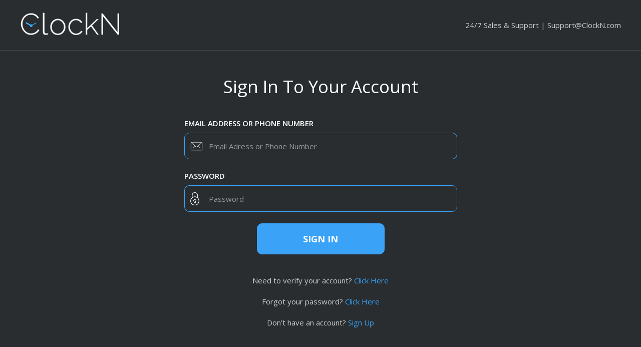

--- FILE ---
content_type: text/html; charset=UTF-8
request_url: https://clockn.com/frontend/web/site/login
body_size: 4203
content:
<!doctype html>
<html>
<head>
<meta charset="utf-8">
<meta name="viewport" content="width=device-width, initial-scale=1, maximum-scale=1">
<meta http-equiv="X-UA-Compatible" content="IE=edge,chrome=1">
<meta name="csrf-param" content="_csrf">
<meta name="csrf-token" content="Nw7-wMEWizfFaNYNSiDJwKO1aIh7f2q4u0sKyhkyiB1DbcyRqnS6GpRYrGxyc7-h0Nsk7A0XIYrLPn2tYFTYcg==">
<title>ClockN</title>

 <link href="/frontend/web/assets/dba2d50f/css/bootstrap.css" rel="stylesheet">
<link href="/frontend/web/css/bootstrap.min.css" rel="stylesheet">
<link href="/frontend/web/css/style.css" rel="stylesheet">
<link href="/frontend/web/css/font-awesome.css" rel="stylesheet">
<link href="/frontend/web/css/responsive.css" rel="stylesheet">
</head>
<body>
	<header>
	<div class="container clearfix">
		<div class="logo pull-left">
			<a href="/frontend/web/site/index">
				<img src="/frontend/web/images/logo.png" class="img-responsive" alt="logo">
			</a>
		</div>
		
		<div class="menuwrap pull-right">
			<p class="sptxt">24/7 Sales & Support | <a href="mailto:support@clockn.com">Support@ClockN.com</a></p>			
		</div>
	</div>
</header>
<section class="logsignpage">
	<div class="container">
		<h1 class="lsTitle text-center">Sign In To Your Account</h1>

				
		
		<form id="register-form" class="" action="/frontend/web/site/login" method="post">
<input type="hidden" name="_csrf" value="Nw7-wMEWizfFaNYNSiDJwKO1aIh7f2q4u0sKyhkyiB1DbcyRqnS6GpRYrGxyc7-h0Nsk7A0XIYrLPn2tYFTYcg==">

		<div class="formbox">
			<div class="form-group">

				<div class="form-group field-loginform-email required">
<label class="control-label" for="loginform-email">Email Address or Phone Number</label>
<input type="text" id="loginform-email" class="form-control icoenvelope" name="LoginForm[email]" placeholder="Email Adress or Phone Number" aria-required="true">

<div class="help-block"></div>
</div>			</div>
			
			<div class="form-group ">
				<div class="form-group field-loginform-password required">
<label class="control-label" for="loginform-password">Password</label>
<input type="password" id="loginform-password" class="form-control icolock" name="LoginForm[password]" placeholder="Password" aria-required="true">

<div class="help-block"></div>
</div>			</div>
			
						<div class="text-center">
				 <button type="submit" class="btn btn-info btn-lg btnsbmit">Sign in</button>			</div>

			<p class="frdtxt text-center">Need to verify your account? <a class="text-theme" href="/frontend/web/site/verify">Click Here</a></p>

			<p class="frdtxt text-center">Forgot your password? <a class="text-theme" href="/frontend/web/site/forgot-password">Click Here</a></p>

			<p class="frdtxt text-center">Don’t have an account? <a class="text-theme" href="/frontend/web/site/register">Sign Up</a></p>

		</div>
		</form>
	</div>
</section><footer>
	<div class="container clearfix">		
		<ul class="menufutr list-inline pull-left">
		<li>	<a href="/frontend/web/site/privacy">Privacy Policy</a></li>|&nbsp;
			<li><span style="unicode-bidi:bidi-override; direction: rtl;">
moc.NkcolC@troppuS</span></li>
		</ul>
		<ul class="txtcopy pull-right">Copyright &copy; 2026 ClockN</ul>
	</div>
</footer>
<script src="/frontend/web/assets/bb66e344/jquery.js"></script>
<script src="/frontend/web/assets/9fa804ff/yii.js"></script>
<script src="/frontend/web/assets/9fa804ff/yii.validation.js"></script>
<script src="/frontend/web/assets/9fa804ff/yii.activeForm.js"></script>
<script src="/frontend/web/js/bootstrap.min.js"></script>
<script src="/frontend/web/js/custom.js"></script>
<script>jQuery(function ($) {
jQuery('#register-form').yiiActiveForm([{"id":"loginform-email","name":"email","container":".field-loginform-email","input":"#loginform-email","validate":function (attribute, value, messages, deferred, $form) {yii.validation.required(value, messages, {"message":"Email cannot be blank."});}},{"id":"loginform-password","name":"password","container":".field-loginform-password","input":"#loginform-password","validate":function (attribute, value, messages, deferred, $form) {yii.validation.required(value, messages, {"message":"Password cannot be blank."});}}], []);
});</script></body>
</html>


--- FILE ---
content_type: text/css
request_url: https://clockn.com/frontend/web/css/style.css
body_size: 37604
content:
@charset "utf-8";

/* CSS Only For HTML Coder */

@import url('https://fonts.googleapis.com/css?family=Open+Sans:300,300i,400,400i,600,600i,700,700i,800,800i');
@import url('https://fonts.googleapis.com/icon?family=Material+Icons');
html {
    width: 100%;
    height: 100%;
}

body {
    overflow-y: auto;
    overflow-x: hidden;
    height: 100%;
    width: 100%;
    margin: 0;
    padding: 0;
    font-family: 'Open Sans', sans-serif;
    background-color: #292d30;
}

@media (min-width: 1200px) {
    .container {
        width: 1230px;
    }
}

.radd100 {
    border-radius: 100px;
    -o-border-radius: 100px;
    -ms-border-radius: 100px;
    -moz-border-radius: 100px;
    -webkit-border-radius: 100px;
}

.text-danger {
    color: #ff0000 !important;
}

.inlinesec {
    display: inline-block !important;
}

.text-theme {
    color: #3aa3f8 !important;
}

.rounduc {
    border-radius: 100%;
    -o-border-radius: 100%;
    -webkit-border-radius: 100%;
    -ms-border-radius: 100%;
    -moz-border-radius: 100%;
}

.secRelatve {
    position: relative;
}

button:focus,
button:active,
a:focus,
a:active {
    outline: none;
}

.scrollup {
    width: 40px;
    height: 40px;
    text-indent: -9999px;
    opacity: 0.3;
    position: fixed;
    bottom: 50px;
    right: 30px;
    z-index: 9999;
    cursor: pointer;
    display: none;
    background: url('../images/icon_top.png') no-repeat;
}

.btn.active.focus,
.btn.active:focus,
.btn.focus,
.btn:active.focus,
.btn:active:focus,
.btn:focus {
    outline: 0 none;
}

.openleftmenu {
    display: none;
}

.overlay {
    position: fixed;
    top: 0;
    left: 0;
    bottom: 0;
    right: 0;
    background: rgba(255, 255, 255, 0.7);
    z-index: 100;
    display: none;
    visibility: hidden;
    opacity: 0;
    -webkit-transition: 500ms;
    transition: 500ms;
}

.row12 {
    margin-right: -12px;
    margin-left: -12px;
}

.row12 [class*=col-] {
    padding-right: 12px;
    padding-left: 12px;
}

.row14 {
    margin-right: -12px;
    margin-left: -12px;
}

.row14 [class*=col-] {
    padding-right: 14px;
    padding-left: 14px;
}

footer {
    background-color: #25282c;
    color: #ffffff;
    padding: 12px 0;
    font-size: 12px;
    line-height: 18px;
}

.checkme {
    position: absolute;
    left: 0;
    top: 0;
}

.checkme i {
    position: absolute;
    top: 4px;
    color: #3aa3f8;
}

.toff {
    display: block;
}

input[type="checkbox"]:checked + .checkme .toff,
.toon {
    display: none !important;
}

input[type="checkbox"]:checked + .checkme .toon {
    display: block !important;
}

header {
    padding: 13px 0;
}

.logsignpage {
    border-top: 2px solid #3c4044;
    padding: 20px 0;
    min-height: 653px;
}

.sptxt {
    margin: 0;
    color: #ffffff;
    font-size: 18px;
    line-height: 24px;
    padding: 24px 0;
}

.sptxt a {
    color: inherit;
}

.formbox {
    width: 575px;
    padding: 0 15px;
    margin: auto;
    max-width: 100%;
}

.lsTitle {
    color: #fff;
    font-size: 35px;
    line-height: 41px;
    font-weight: normal;
    margin: 0;
    padding: 30px 0 43px;
}

.lsTitle span {
    font-size: 25px;
    line-height: 31px;
    font-weight: normal;
    margin: 10px 0 0;
    padding: 0;
    display: block;
    font-weight: 300;
}

.formbox label {
    color: #ffffff;
    font-size: 15px;
    line-height: 21px;
    font-weight: 600;
    text-transform: uppercase;
    margin: 0 0 8px;
}

.formbox label.checkbx {
    text-transform: inherit;
    font-weight: normal;
    position: relative;
    padding-left: 20px;
}

.formbox .form-control {
    border-color: #3aa3f8;
    height: 53px;
    background-color: transparent;
    box-shadow: none;
    border-radius: 10px;
    font-size: 15px;
    line-height: 21px;
    color: #ffffff;
}

.formbox .form-control:focus {
    border-color: #fefefe;
}

.formbox input.form-control {
    padding-left: 48px;
    background-repeat: no-repeat;
    background-position: left center;
}

.formbox textarea.form-control {
    height: auto;
}

.formbox .form-control::-webkit-input-placeholder,
.formbox .form-control::-moz-placeholder,
.formbox .form-control:-ms-input-placeholder,
.formbox .form-control:-moz-placeholder {
    color: #fefefe;
}

.icoenvelope {
    background-image: url("../images/envelope.png");
}

.icolock {
    background-image: url("../images/lock.png");
}

.icouser {
    background-image: url("../images/user.png");
}

.icobag {
    background-image: url("../images/bag.png");
}

.formbox .form-group {
    margin-bottom: 23px;
}

.frdtxt {
    margin: 0;
    color: #fff;
    font-size: 15px;
    line-height: 21px;
    font-weight: normal;
}

.frdtxt a {
    color: inherit;
    text-decoration: none;
}

.frdtxt a:hover {
    color: inherit !important;
}

.btnsbmit {
    background-color: #3aa3f8;
    border-color: #3aa3f8;
    font-size: 18px;
    line-height: 24px;
    min-width: 255px;
    height: 62px;
    border-radius: 10px;
    margin-bottom: 21px;
    text-transform: uppercase;
    font-weight: bold;
}

.menufutr {
    margin: 0;
    padding: 0;
}

.menufutr li {
    padding: 0;
}

.menufutr li a {
    color: #fff;
    font-weight: 300;
    padding: 0 6px;
    position: relative;
    display: block;
}

.menufutr li a::after {
    width: 1px;
    height: 10px;
    display: block;
    content: "";
    background-color: #fff;
    position: absolute;
    top: 4px;
    left: -1px;
}

.menufutr li a:hover {
    text-decoration: none;
    color: #3aa3f8;
}

.menufutr li:first-child a:after {
    display: none;
}

.txtcopy {
    margin: 0;
}

.radtxt i {
    display: none;
    position: absolute;
    right: 13px;
    top: 0;
    font-size: 35px;
    margin: 9px;
}

.radtxt {
    height: 53px;
    border: 1px solid #39a1f7;
    font-size: 15px;
    line-height: 51px;
    border-radius: 10px;
    font-weight: normal;
    vertical-align: middle;
    padding-left: 25px;
}

input[type="radio"]:checked + .radtxt {
    background-color: #39a1f7;
    color: #ffffff;
}

input[type="radio"]:checked + .radtxt i {
    display: block;
}


/*landing*/

.landtop {
    padding: 22px 0 38px;
    background: transparent url("../images/bgafter.png") no-repeat right center;
}

.twbtn .btn {
    min-width: 293px;
    height: 60px;
    text-align: center;
    font-size: 22px;
    line-height: 28px;
    display: inline-block;
    vertical-align: middle;
    padding: 14px 10px;
}

.btnlogin {
    font-weight: normal;
    background-color: #3aa4f8;
    border-color: #3aa4f8;
    margin-right: 12px;
}

.btntrial {
    font-weight: normal;
    color: #000000;
    background-color: #afec1c;
    border-color: #afec1c;
}

.landtop .logo {
    margin-bottom: 40px;
    width: auto;
}

.logo {
    width: 200px;
}

.landtop .menuwrap {
    position: absolute;
    right: 0;
    top: -20px;
}

.landtop .container {
    position: relative;
}

.landinfoList {
    width: 524px;
    max-width: 100%;
}

.rowinfo {
    margin: 0 -55px;
}

.rowinfo [class*=col-] {
    padding-right: 55px;
    padding-left: 55px;
}

.landinfoList {
    margin: 64px 0 0;
}

.landinfoList p {
    display: inline-block;
    color: #ffffff;
    font-size: 32px;
    line-height: 38px;
    font-weight: 600;
    margin: 10px 0 0;
}

.landinfoList p span {
    display: block;
    font-size: 18px;
    line-height: 24px;
    font-weight: 300;
    padding: 7px 0;
    margin: 7px 0;
    border-top: 1px solid #ffffff;
}

.fredwnld {
    font-size: 49px;
    line-height: 55px;
    font-weight: 600;
    color: #ffffff;
    margin: 45px 0;
    display: inline-block;
    position: relative;
}

.fredwnl span {
    font-weight: normal;
}

.fredwnld::after {
    display: block;
    content: "";
    background: transparent url("../images/arrow.png") no-repeat center center;
    width: 194px;
    height: 89px;
    position: absolute;
    right: -220px;
    top: -42px;
}

.applink a {
    margin-left: 27px;
}

.applink a:first-child {
    margin: 0;
}

.leftcontld {
    width: 52%;
}

.rightctld {
    width: 48%;
    padding-left: 170px;
    position: relative;
    top: 50px;
    margin-top: -130px;
}


/*lkdfje*/

.rqbox {
    padding-top: 42px;
}

.rqnumb {
    width: 53px;
    height: 53px;
    display: inline-block;
    /* Permalink - use to edit and share this gradient: http://colorzilla.com/gradient-editor/#4a73df+0,425dcd+100 */
    background: #167fcd;
    /* Old browsers */
    /* FF3.6-15 */
    /* Chrome10-25,Safari5.1-6 */
    /* W3C, IE10+, FF16+, Chrome26+, Opera12+, Safari7+ */
    /* IE6-9 fallback on horizontal gradient */
    font-size: 32px;
    line-height: 51px;
    color: #fff;
    text-align: center;
    font-weight: 600;
    position: relative;
    top: 162px;
    right: -17px;
    border-radius: 100%;
}

.bgrq {
    background: rgba(255, 255, 255, 0) url(../images/rqlist_bg.png) no-repeat center center;
    width: 229px;
    height: 160px;
    padding: 39px 0 37px 0;
    position: relative;
    z-index: 99;
}

.bgrq .btn-primary {
    background-color: #2e7ae9;
    border-color: #2e7ae9;
    padding: 0 24px;
    line-height: 15px;
    border-radius: 20px;
    margin: 5px 0 0;
}

.bgrq .btn-block {
    min-height: 77px;
}

.rqlbx_wrp {
    padding-bottom: 66px;
}

.rqlbx_wrp::after {
    display: block;
    content: "";
    width: 106px;
    height: 35px;
    position: absolute;
    top: 92px;
    left: -36px;
    z-index: 9;
    background: transparent url(../images/arrowsmall.png) no-repeat center center / 90px;
}

.rqlist li {
    position: relative;
}

.rqlist li:first-child .rqlbx_wrp::after {
    display: none;
}

.rqlbx_wrp .text-muted {
    font-size: 21px;
    line-height: 28px;
    padding: 16px 0 0 61px;
    margin: 0;
    color: #fff;
    width: 106%;
}

.rqlbx_wrp .text-primary {
    font-size: 14px;
    line-height: 20px;
    color: #2766be !important;
    padding: 0 0 0 54px;
}

.recruiterbg {
    background-color: #2e7ae9;
    padding: 50px 0;
}

.rtrpara {
    position: relative;
    font-size: 19px;
    line-height: 25px;
    font-weight: normal;
    color: #ffffff;
    padding: 0 0 22px 35px;
    margin: 0;
}

.icort {
    position: absolute;
    left: 0;
    top: 0;
}

.rqlbx_wrp .text-muted.txtsmall {
    font-size: 12px;
    line-height: 18px;
    max-width: 231px;
    padding-top: 2px;
}

.feTitle {
    font-size: 49px;
    line-height: 55px;
    font-weight: normal;
    color: #ffffff;
    margin: 35px 0 0;
}

.featureld {
    background: transparent url("../images/featurebg.png") no-repeat top center;
}

.whysecld {
    background: transparent url("../images/featurebg.png") no-repeat top center;
    position: relative;
    overflow: hidden;
    padding-top: 70px;
}

.whysecld div {
    position: static;
}

.imgcolld::before {
    background: transparent url("../images/whyphonebg.png") no-repeat center bottom;
    width: 700px;
    height: 499px;
    content: "";
    display: block;
    position: absolute;
    left: 0;
    bottom: 0;
}

.imgcolld img {
    position: relative;
    z-index: 1;
}

.whysecld .feTitle {
    margin: 0;
}

.deskwy {
    font-size: 18px;
    line-height: 29px;
    padding-top: 25px;
    color: #ffffff;
}

.deskwy p {
    font-size: inherit;
    line-height: inherit;
    color: inherit;
    margin: 0 0 30px;
}

.alertinfo sup {
    width: 21px;
    height: 21px;
    border-radius: 100%;
    border: 1px solid #ffffff;
    background-color: #2a99f3;
    display: inline-block;
    font-size: 12px;
    line-height: 20px;
    font-weight: 600;
    color: #fff;
    text-align: center;
    position: absolute;
    top: -5px;
    left: 7px;
    right: inherit;
}

.alertinfo a {
    color: #ffffff;
    font-size: 21px;
    position: relative;
}

.alertinfo {
    margin: 0px 30px;
}

.myacmenu figure {
    width: 30px;
/*    height: 27px;*/
    overflow: hidden;
    /* border: 1px solid #ffffff; */
    /* float: right; */
    display: inline-block;
    line-height: 34px;
    vertical-align: bottom;
    -webkit-margin-top:-7px;
}

.myacmenu > a > span {
        color: #fff;
    font-weight: 600;
    font-size: 13px;
    line-height: 29px;
    margin-right: 0px;
    vertical-align: 7px;
    display: inline-block;
    position: relative;
    /* vertical-align: super; */
/*color: #fff;
    font-weight: 600;
    font-size: 13px;
    line-height: 29px;
    margin-right: 0px;
    vertical-align: 5px;
    display: inline-block;
    position: relative;
    vertical-align: super;*/
}

.myacmenu {
margin: -9px 0;
    background: #1d1d1d;
   /* padding: 0px 13px;*/
   padding: 0px 7px 0 13px;
    border-radius: 5px;
    background-color: #1f1f1f;
}
.myacmenu > a:hover{text-decoration:none}

.meaccount {
    border-top: 2px solid #3c4044;
    padding: 20px 0;
}

.avataman {
    width: 177px;
    height: 177px;
    overflow: hidden;
    margin: auto;
    border: 1px solid #fff;
    box-shadow: 0 0 0 6px #3fb3ff;
}

.avataman img {
    min-height: 100%;
    min-width: 100%;
}

.newavatar {
    width: 60px;
    height: 60px;
    overflow: hidden;
    margin: auto;
    box-shadow: 0 0 0 2px #3fb3ff;
    display: block;
}

.avname {
    font-size: 22px;
    line-height: 28px;
    font-weight: 600;
    color: #fff;
    text-align: center;
}

.editico {
    display: inline-block;
    width: 26px;
    height: 26px;
    border: 1px solid #fff;
    background: #2a99f3 url("../images/penIco.png") no-repeat center center;
}

.avname .editico {
    position: relative;
    margin: 0 0 -5px 0;
}

.txteml {
    font-size: 17px;
    line-height: 23px;
    color: #ffffff;
    font-weight: 300;
    text-align: center;
    margin-bottom: 17px;
}

.txteml i {
    font-size: 15px;
    line-height: 21px;
}

.hrtxt {
    font-size: 15px;
    line-height: 21px;
    color: #ffffff;
    font-weight: 300;
    border: 1px solid #2a99f3;
    padding: 6px 22px;
    margin-top: 10px;
}

.hrtxt:hover {
    color: #ffffff;
}

.tpmnubox {
    background: #131415 url("../images/lmenushad.png") no-repeat center bottom;
    padding: 22px 0 20px 0;
}

.dbmenu li a {
    position: relative;
    font-size: 16px;
    line-height: 22px;
    font-weight: 600;
    color: #dcdcdc;
    padding: 16px 12px 16px 52px;
    background: #151617 url("../images/arrow-right.png") no-repeat right center;
    display: block;
    border-top: 1px solid #202224;
}

.dbmenu li:first-child a {
    border-top: 0 none;
}

.dbmenu li.active a,
.dbmenu li a:hover {
    background-color: #2a99f3;
    background-image: url("../images/arrow-rightactive.png");
    text-decoration: none;
    border-color: #2a99f3;
    color: #ffffff;
}

.dbmenu li a:hover:before,
.dbmenu li.active a:before {
    background-color: #196fb4;
    display: block;
    content: "";
    width: 6px;
    height: 100%;
    position: absolute;
    left: 0;
    top: 0;
}

.icomn {
    position: absolute;
    left: 7px;
    top: 0;
    width: 46px;
    height: 54px;
    display: table;
    text-align: center;
    vertical-align: middle;
}

.icomn span {
    width: 100%;
    height: 100%;
    vertical-align: middle;
    text-align: center;
    display: table-cell;
}

.icomn span img {
    margin: auto;
}

.dbmenu li a i {
    position: absolute;
    right: 12px;
    top: 0;
}

.dbtitle {
    font-size: 26px;
    line-height: 32px;
    font-weight: 600;
    color: #ffffff;
    text-align: center;
    margin: 0;
    padding: 18px 0;
    border-bottom: 1px solid #252729;
    background-color: #191a1b;
    text-transform: uppercase;
}

.dbBox {
    background-color: #1e1e20;
}

.dbtitlesub {
    font-size: 24px;
    line-height: 30px;
    font-weight: 600;
    color: #ffffff;
    margin: 0;
    padding: 0 0 27px;
}

.tcBox {
    border: 2px solid #2a99f3;
    padding: 18px;
    border-radius: 4px;
    margin-top: 40px;
}

.tcBox p {
    font-size: 18px;
    line-height: 24px;
    color: #ffffff;
    float: left;
    text-transform: uppercase;
}

.icoTc {
    width: 94px;
    height: 94px;
    border-radius: 6px;
    background-color: #2a99f3;
    float: left;
    margin: -47px 10px 0 0;
}

.showcout {
    float: left;
    width: 100%;
    font-size: 32px;
    line-height: 38px;
    color: #ffffff;
    margin: 25px 0 0 0;
}

.icoTc img {
    margin: 20px auto 0;
}

.brdbtmtt {
    border-bottom: 1px solid #161619;
}

.dbmidcont {
    padding: 40px 30px 50px;
}

.formstyle .form-control {
    border-color: #3aa3f8;
    height: 49px;
    background-color: transparent;
    box-shadow: none;
    border-radius: 10px;
    font-size: 15px;
    line-height: 21px;
    color: #ffffff;
    background-repeat: no-repeat;
}

.formstyle .calSel .form-control{background-color:#101013;}

.formstyle textarea.form-control {
    height: auto;
}

.formstyle select.form-control {
    -webkit-appearance: none;
    ;
    -moz-appearance: none;
    appearance: none;
}

.formstyle .form-control.wico {
    padding-left: 64px;
    background-repeat: no-repeat;
    padding-right: 31px;
}

.brifcaseic {
    background-image: url("../images/brifcase.png");
    background-image: url("../images/brifcase.png"), url("../images/arrow_down.png");
    background-position: 12px center, right center;
}

.csdv {
    max-width: 390px;
}

.mapbx {
    height: 340px;
    width: 100%;
    border: 2px solid #2a99f3;
}

.mapbx iframe {
    height: 100%;
    width: 100%;
}

.btndb {
    background-color: #1d8eea;
    border-color: #1d8eea;
    padding: 14px 64px;
    font-size: 24px;
    line-height: 30px;
    font-weight: 600;
}

.btndb:hover {
    background-color: #0e7ad2;
    border-color: #0e7ad2;
}

.gpt25 {
    padding-top: 25px;
}

.dbModal .modal-title {
    font-size: 35px;
    line-height: 41px;
    color: #3b3b3b;
    text-align: center;
}

.dbModal .modal-header {
    border: 0 none;
}

.dbModal .modal-header .close {
    margin: 6px;
    color: #3fb3ff;
    border: 2px solid #3fb3ff;
    opacity: 1;
    padding: 0;
    width: 23px;
    height: 23px;
    font-size: 20px;
    line-height: 0px;
    position: absolute;
    right: 0;
    top: 0;
}

.upfile {
    width: 59px;
    height: 59px;
    overflow: hidden;
    border: 1px solid #3fb3ff;
    margin: -32px auto 20px;
    display: block;
    cursor: pointer;
    background-color: #fff;
    padding: 15px 0 0;
    position: relative;
    z-index: 1;
    box-shadow: 0px 2px 13px 0px rgba(0, 0, 0, 0.51);
    -o-box-shadow: 0px 2px 13px 0px rgba(0, 0, 0, 0.51);
    -webkit-box-shadow: 0px 2px 13px 0px rgba(0, 0, 0, 0.51);
    -ms-box-shadow: 0px 2px 13px 0px rgba(0, 0, 0, 0.51);
    -moz-box-shadow: 0px 2px 13px 0px rgba(0, 0, 0, 0.51);
}

.upfile img {
    margin: auto;
}

.wicon {
    padding-left: 49px;
}

.icouser2 {
    background-image: url(../images/user_ico.png);
    background-position: 13px center;
}

.phonenm {
    background-image: url(../images/phone_ico.png);
    background-position: 13px center;
}

.emailico {
    background-image: url(../images/envelope_ico.png);
    background-position: 13px center;
}

.currenydlr {
    background-image: url(../images/currenydlr.png);
    background-position: 13px center;
}

.selctwcalen {
    background-image: url(../images/calender-ico.png);
    background-position: 13px center;
}

.formstyle label,
.dbModal label {
    color: #303030;
    font-size: 14px;
    line-height: 20px;
    font-weight: 600;
    text-transform: uppercase;
}

.dbModal .form-control {
    color: #303030;
}

.dbModal .form-control:disabled {
    background-color: #f3f3f3;
}

.dbModal .prdedit {
    width: 555px;
    max-width: 100%;
}

.dbModal .modal-content {
    padding: 0 35px;
}

.passwdico {
    background-image: url(../images/password_ico.png);
    background-position: 13px center;
}

.changepasword .modal-dialog {
    width: 422px;
}

.changepasword .modal-content {
    padding: 0 20px;
}

.dbBox.newbox {
    background-color: #272729;
}

.dbtable .table>thead>tr>th {
    color: #2797f2;
    font-size: 15px;
    line-height: 22px;
    font-weight: 600;
    background-color: #1d1d1f;
    border-color: #1d1d1f;
    padding: 20px 12px;
    text-align: center;
}

.dbtable .table>tbody>tr>td {
    color: #ffffff;
    font-size: 14px;
    line-height: 22px;
    font-weight: normal;
    background-color: #111113;
    border-color: #232325;
    padding: 20px 19px;
    text-align: center;
    vertical-align: middle;
}

.nobdr {
    border: 0 none;
}

.dbBox.newbox .dbtitle {
    background-color: transparent;
    padding-left: 10px;
}

.dbtable {
    padding: 0 8px 8px;
}

.dbtable table {
    margin-bottom: 0;
}

.totaltabl {
    color: #ffffff;
    font-size: 22px;
    line-height: 28px;
    font-weight: 600;
    margin: 0;
    padding: 19px 10px;
}

.dbonlinetitle {
    font-size: 31px;
    line-height: 37px;
    font-weight: 600;
    margin: 0;
    color: #ffffff;
    padding: 16px 31px;
    border-bottom: 1px solid #252729;
    background-color: #191a1b;
}

.dbonlinetitle span {
    width: 16px;
    height: 16px;
    overflow: hidden;
    background-color: #fefefe;
    display: inline-block;
    margin-right: 19px;
}

.dbonlinetitle .onlineme {
    background-color: #00ff0c;
}

.paddt16 {
    padding-top: 16px !important;
}

.frgtxt {
    font-size: 14px;
    line-height: 20px;
    color: #f8f8f8;
    text-align: center;
    width: 408px;
    max-width: 100%;
    margin: 0 auto 20px;
}

.mrgt45px {
    margin-top: 45px;
}

.mrg0 {
    margin: 0;
}

.editbtnn {
    background: #1d8eea url(../images/penIcon.png) no-repeat center center;
    width: 30px;
    height: 30px;
    overflow: hidden;
    border: 1px solid #1d8eea;
    display: inline-block;
    margin-right: 9px;
}

.addgroupbtn {
    background: #1d8eea url(../images/alluser.png) no-repeat center center;
    width: 40px;
    height: 40px;
    overflow: hidden;
    border: 1px solid #1d8eea;
    display: inline-block;
    margin-right: 18px;
}

.clockin {
    background: #1d8eea url(../images/clockout.png) no-repeat center center;
    width: 40px;
    height: 40px;
    overflow: hidden;
    border: 1px solid #1d8eea;
    display: inline-block;
    margin-right: 18px;
}

.viewicon {
    background: #1d8eea url(../images/viewicon.png) no-repeat center center;
    width: 40px;
    height: 40px;
    overflow: hidden;
    border: 1px solid #1d8eea;
    display: inline-block;
    margin-right: 18px;
}

.scheduleico {
    background: #1d8eea url(../images/schedule_ico.png) no-repeat center center;
    width: 40px;
    height: 40px;
    overflow: hidden;
    border: 1px solid #1d8eea;
    display: inline-block;
    margin-right: 18px;
}

.deletebtn {
    background: transparent url("../images/deletebtn.png") no-repeat center center;
    width: 30px;
    height: 30px;
    overflow: hidden;
    border: 1px solid #1d8eea;
    display: inline-block;
}

.avatartbl {
    position: relative;
}

.avatartbl figure {
    overflow: hidden;
    width: 39px;
    height: 39px;
    border: 1px solid #2a99f3;
    /* vertical-align: 34px; */
    /* position: relative !important; */
}

.onlinestate {
    width: 10px;
    height: 10px;
    overflow: hidden;
    background-color: #e9e9e9;
    position: absolute;
    top: 24px;
    left: 15px;
}

.onlinestate.active {
    background-color: #06ff00;
}

.avatartbl a {
    color: inherit;
}

.avatartbl span {
    display: inline-block;
    margin: 9px 0 0 10px;
}

.dbtitle.text-left {
    text-align: left;
}

.dbtitle.withbtns {
    padding-left: 10px;
    padding-right: 10px;
}

.sorbyselect {
    background: #272729 url("../images/sortByico.png") no-repeat right center;
    appearance: none;
    -webkit-appearance: none;
    -moz-appearance: none;
    height: 40px;
    color: #ffffff;
    font-weight: 600;
    font-size: 16px;
    line-height: 22px;
    padding: 5px 40px 5px 22px;
    border: 1px solid #1d8eea;
}

.sorbyselect:focus {
    outline: 0 none;
}

.tblbtn {
    background: #1d8eea;
    height: 40px;
    color: #ffffff;
    font-weight: 600;
    font-size: 16px;
    line-height: 22px;
    padding: 8px 38px;
    border: 1px solid #1d8eea;
}

.adduserform {
    width: 480px;
    max-width: 100%;
    margin: auto;
    padding: 40px 0;
}

.adduserform label {
    color: #ffffff;
}

.userwrp {
    background-color: #1D1D1F;
}

.formstyle select.slectbg {
    background: #1D1D1F url("../images/selectbg.png") no-repeat right center;
    padding-right: 40px;
}

.dbtable .table.text-left>tbody>tr>td,
.dbtable .table.text-left>thead>tr>th {
    text-align: left;
    padding-left: 34px;
}

.dbsubpara {
    font-size: 16px;
    line-height: 22px;
    color: #ffffff;
    opacity: 0.6;
    width: 688px;
    max-width: 100%;
    margin: 0 auto 18px;
    text-align: center;
}

.addjobcode {
    width: 540px;
    max-width: 100%;
    margin: auto;
    padding: 40px 0;
}

.filtersearch label,
.addjobcode.formstyle label {
    color: #ffffff;
}

.lblcol {
    width: 19%;
}

.inputcol {
    width: 79%;
}

.filtersearch .icobag,
.addjobcode .icobag {
    background-image: url(../images/bag-blue.png);
    background-position: center left;
}

.tblbtn.btn-lg {
    height: 52px;
    font-size: 20px;
    line-height: 26px;
    padding: 8px 48px;
}

.filtebtn2 {
    background-image: url("../images/selectbg2.png");
    background-repeat: no-repeat;
    background-position: center right;
    padding: 8px 32px 8px 42px;
    appearance: none;
    -webkit-appearance: none;
}

.row8 {
    margin-right: -8px;
    margin-left: -8px;
}

.row8 [class*=col-] {
    padding-right: 8px;
    padding-left: 8px;
}

.filtersearch {
    background-color: #222224;
}

.filtersearch .panel-title {
    color: #ffffff;
    font-size: 20px;
    line-height: 26px;
    font-weight: 600;
    border-top: 1px solid #333336;
    border-bottom: 1px solid #333336;
    padding: 13px 15px;
    text-transform: uppercase;
}

.dbtable .ontmoretbl.table>thead>tr>th,
.dbtable .table.ontmoretbl>tbody>tr>td {
    padding: 15px;
}

.avlist {
    margin: 0;
    padding: 3px 15px;
    background-color: #1d1d1f;
}

.avlist li {
    position: relative;
    padding: 18px 18px 18px 107px;
    border-top: 1px solid rgba(255, 255, 255, 0.1);
}

.avlist li:first-child {
    border-top: 0 none;
}

.avlist li .newavatar {
    position: absolute;
    left: 18px;
    top: 18px;
}

.avlist li h5 {
    color: #ffffff;
    font-size: 18px;
    line-height: 24px;
    font-weight: 300;
    margin: 10px 0 0 0;
}

.avlist li h5 img {
    max-height: 18px;
    position: relative;
    top: -2px;
    left: -2px;
}

.txt20 {
    font-size: 20px;
}

.withchekll label {
    padding: 0 8px 0 0;
    position: relative;
    margin-right: 36px;
}

.allchk {}

.withchekll .checkme {
    left: inherit;
    right: 0;
    top: 3px;
}

.rightsecavl.checkbox {
    margin: 20px 0 0;
}

.rightsecavl.ebtns {
    margin: 11px 0 0;
}

.switchbx {
    display: block;
    position: relative;
    width: 72px;
    height: 28px;
    padding: 0;
}

.switchbx .swipeChk {
    display: block;
    position: absolute;
    box-shadow: 0 0 0 3px rgba(255, 255, 255, 0.42);
    border-radius: 100px;
    width: 100%;
    height: 100%;
    z-index: 2;
    overflow: hidden;
}

.switchbx .swipeChk .on,
.switchbx .swipeChk .off {
    display: block;
    position: absolute;
    top: 0;
    left: 0;
    width: 100%;
    height: 100%;
    padding: 0 6px;
    color: #494b4c;
    font-size: 13px;
    line-height: 30px;
    font-weight: 700;
    background-color: #bebebe;
    padding: 0 0 0 38px;
    text-transform: uppercase;
    -webkit-transition: 400ms;
    transition: 400ms;
}

.switchbx .swipeChk .on {
    color: #fff;
    background-color: #3fb3ff;
    padding: 0 0 0 8px;
    opacity: 0;
}

.switchbx input:checked + .swipeChk .off {
    opacity: 0;
}

.switchbx input:checked + .swipeChk .on {
    opacity: 1;
}

.switchbx .swipeChk:before {
    content: "";
    display: block;
    width: 24px;
    height: 24px;
    position: absolute;
    top: 2px;
    left: 3px;
    background-color: #fff;
    box-shadow: 0 1px 2px 0px rgba(0, 0, 0, 0.2), 0 3px 4px 0 rgba(0, 0, 0, 0.1) inset;
    z-index: 1;
    border-radius: 100px;
    -webkit-transition: 400ms;
    transition: 400ms;
    cursor: pointer;
}

.switchbx input:checked + .swipeChk:before {
    left: 100%;
    margin-left: -27px;
}


/**/

.setingList {
    background-color: #111113;
}

.setingList li {
    border-top: 1px solid #232325;
    padding: 20px 19px;
}

.setingList li:first-child {
    border-top: 0 none;
}

.setingList li p {
    color: #ffffff;
    font-size: 16px;
    line-height: 22px;
    margin: 6px 0 0;
}

.setingList li .formstyle {
    max-width: 480px;
}

.hedlbl {
    background-color: rgb(26, 26, 27);
    padding: 11px 20px;
    margin: 10px 0px;
    color: #fff;
    font-size: 20px;
    line-height: 26px;
    font-weight: normal;
}

.setingList .formstyle select.slectbg {
    background-color: #111113;
}

.subscriptionwrp {
    margin: 0;
    width: 100%;
    border-radius: 0;
    background-color: #FFD05C;
    border-color: #FFD05C;
    color: #252525;
    font-size: 30px;
    line-height: 36px;
    font-weight: normal;
    text-align: center;
}

.subscriptionwrp a {
    color: inherit;
    margin-left: 30px;
}

.subscriptionwrp a:hover {
    color: #3fb3ff;
    text-decoration: none;
}

.subscriptionwrp .close {
    font-size: 49px;
    color: #111113;
    font-weight: 300;
    line-height: 40px;
    opacity: 1;
    text-shadow: none;
}

.withcheckico .form-group {
    display: inline-block;
    margin: 0;
}

label.checkbx:hover {
    cursor: pointer;
}

.jbcodeng .form-control {
    background-color: #1e1e20;
    background-image: url("../images/brifcase.png"), url("../images/arrow_down.png");
    background-position: 12px center, right center;
    padding-left: 64px;
    background-repeat: no-repeat;
    padding-right: 31px;
}

.wselect .form-control {
    background: #1D1D1F url(../images/selectbg.png) no-repeat right center;
    padding-right: 40px;
}

.filtersearch .formstyle .form-control {
    background-color: #222224;
}

.avataman {
    background-image: url("../images/defaultavatar.jpg");
    background-repeat: no-repeat;
    background-size: cover;
}

.dbtable .grid-view {
    color: #fff;
    font-size: 14px;
    line-height: 22px;
    font-weight: normal;
}

.dbtable .grid-view .table-bordered {
    border-top: 0 none;
    margin-top: 10px;
}

.dbtable .avatartbl a {
    position: relative;
    padding-left: 44px;
    display: block;
    white-space: normal;
}

.dbtable .avatartbl figure {
    position: absolute;
    left: 0;
    top: -8px;
}

.dbtable .avatartbl span {
    margin-top: 0;
}

.dbtable .table>thead>tr>th,
.dbtable .table>tbody>tr>td,
.dbtable .ontmoretbl.table>thead>tr>th,
.dbtable .table.ontmoretbl>tbody>tr>td {
    padding: 13px 6px;
}

.avname .editico {
    margin-left: 3px;
}

.mrgl10 {
    margin-left: 10px;
}

.deablsec {
    pointer-events: none;
    opacity: 0.4;
}

.myacmenu figure img {
    max-width: 100%;
    min-height: 100%;
    height: auto;
}

.textContainer {
    display: block;
    background-color: #272729;
    padding: 30px 24px;
}

.textContainer .lsTitle {
    padding-top: 0;
    padding-bottom: 16px;
    font-size: 30px;
    line-height: 36px;
}

.container p {
    display: block;
    color: #cecece;
    font-size: 15px;
    line-height: 22px;
    font-weight: 400;
    margin: 20px 0 0 0;
    padding: 0;
}

.container p:first-child {
    margin: 0;
}

.menuwrap {
    padding-top: 26px;
}

.tableenddiv {
    background: #e6e6e6;
    margin-top: 20px;
    margin-bottom: 20px;
    padding: 10px 10px;
    text-align: center;
}

.dropdown .dropdown-menu {
    left: -100px;
}

.dropdown .dropdown-menu li a {
    border-bottom: #CCC 1px solid;
    padding: 9px 16px;
     min-width: 195px;
}

.dropdown .dropdown-menu li:last-child a {
    border-bottom: none;
}

.homeimage {
    max-width: 321px;
    padding: 0px 50px 50px 50px;
}

.onmobile {
    display: none
}

.changepasslink {
    padding-top: 10px;
}

.changepasslink a {
    color: #FFF
}

.inrowbutton {
    padding-top: 30px;
}

.inrowbutton .tblbtn.btn-lg {
    display: inline-block;
    padding: 5px 19px;
    font-size: 17px;
    height: 44px;
}

.bilingform {
    /*max-width: 690px;*/
	max-width: 100%;
    margin: auto;
    padding: 17px 0 35px 0;
}

.bilingform .panel-default>.panel-heading {
    color: #ffffff;
    background-color: #3e3e3e;
    border-color: #3e3e3e;
    font-size: 24px;
    line-height: 30px;
    font-weight: 600;
    padding: 17px 40px;
    background-image: url("../images/cardsblock.png");
    background-repeat: no-repeat;
    background-position: right 35px center;
}

.bilingform .panel-default {
    border-color: #3e3e3e;
    background-color: transparent;
    margin-bottom: 30px;
}

.bilingform label {
    color: #ffffff;
}

.bilingform .panel-default .panel-body {
    padding: 17px 40px;
}

.deltcrd,
.tblbtn.deltcrd {
    background-color: #6b6b6b;
    border-color: #6b6b6b;
}

.bilingform .deltcrd {
    margin-left: 15px;
}

.deltcrd:hover {
    background-color: red !important;
    border-color: red !important;
}

.expdateinput {
    max-width: 140px;
}

.expdateinput input {
    background-image: url(../images/calendariconn.svg);
    background-repeat: no-repeat;
    background-position: right 18px center;
    background-size: 27px;
    padding-right: 45px !important;
}

.withcrdinpubg input {
    background-image: url(../images/credit-cardicon.svg);
    background-repeat: no-repeat;
    background-position: right 18px center;
    background-size: 37px;
    padding-right: 60px !important;
}

.bilingform .form-control-sttic {
    margin: 0;
    padding: 0 0 10px;
}

.withradio,
.bilingform label.withradio {
    color: #ffffff;
    position: relative;
    padding-left: 21px;
}

input[type="radio"]:checked + .checkme .toff {
    display: none !important;
}

input[type="radio"]:checked + .checkme .toon {
    display: block !important;
}

.withradio .checkme {
    top: -2px;
    font-size: 18px;
}

.chngecrad {
    color: #3aa3f8;
    font-size: 14px;
    line-height: 20px;
    padding: 0 3px;
    margin: 0 0 0 10px;
    text-decoration: none;
}

.chngecrad:focus,
.chngecrad:hover {
    color: #ffffff;
    text-decoration: none;
}

.bilingform .withlinkk label {
    margin: 0;
}

.bilingform .withlinkk .form-control-static {
    margin: 14px 0 8px;
    font-size: 20px;
    line-height: 26px;
}

.bilingform .withlinkk label.checkbx {
    color: #cccccc;
}

.form-group.withlinkk {
    margin: 20px 0 0;
}

.bilingform .avname.text-left {
    text-align: left;
}

.inftxt {
    color: #ffa914;
    font-size: 16px;
    line-height: 22px;
    padding: 13px 0 0 40px;
    margin: 0;
}

.bilingsec .dbtitle {
    padding-left: 40px;
    padding-right: 40px;
    line-height: 47px;
}

.bilingsec .bilingform {
    margin: 0;
    /*padding-left: 40px;*/
	    padding: 0 40px 8px;
}

.tocalcelac.tblbtn {
    padding: 12px 28px;
    background-color: #ff4f4f;
    border-color: #ff4f4f;
}

.tocalcelac:hover {
    background-color: red;
    border-color: red;
}

a.tblbtn.btn-lg {
    padding: 13px 48px;
}

.forcvv input {
    background-image: url(../images/credit-card-with-cvv-code.svg);
    background-size: 33px;
}

.forcvv {
    margin-right: 20px;
}
.detlclock {
    color: #f3f3f3;
    font-size: 15px;
    line-height: 22px;
}
.detlclock .dl-horizontal dd, .detlclock .dl-horizontal dt {
    padding-top: 12px !important;
}
.detlclock .dl-horizontal dd {
    color:#e2e2e2;
}
.viewicon, .editbtnn {
    background-size: 18px;
}
.deletebtn {
    background-size: 14px;
}

/* added by avoy  */
.priceinghome{
	background:#111417;
	padding:20px 0px 40px 0px;
	text-align: center;
}
.priceinghome h3{color:#FFF;text-align:center;font-size: 49px;}
.priceinghome h4{color:#FFF;text-align:center;font-size: 26px;}
.priceinghome p{color: #dadada;text-align:center;margin-top: 0;margin-bottom: 80px;}
.priceinghome .pricingeach{background:#000;color:#FFF;padding-bottom: 10px; width:33%}
.priceinghome .pricingeach.highlightedbox{position:relative;top:-20px;box-shadow: #111417 0px 0px 20px 1px;/* margin-right: 5px; */z-index: 100;}
.priceinghome .pricingeach {
    background: #272b2f;
    color: #FFF;
    padding: 0;
    padding-bottom: 5px;
}
.priceinghome .pricingeach .pricingtitle{
    /* display: block; */
    font-size: 22px;
    text-align: center;
    padding: 15px;
    background: #2c3d4e;
}
.priceinghome .pricingeach .pricingtitle  span{
    display: block;
    font-size: 15px;
}
.priceinghome .pricingeach .pricinfdescription{
    padding: 10px 0px;
}
.priceinghome .pricingeach.highlightedbox .pricinfdescription{margin-top:20px; margin-bottom:20px}
.priceinghome .pricingeach .pricinfdescription ul{
    padding: 50px 0px 40px 0px;
    list-style: none;
    text-align: center;
}
.priceinghome .pricingeach .pricinfdescription ul li{
    font-size: 16px;
    line-height: 27px;
    font-weight: 300;
}
.priceinghome .pricingeach .pricinfdescription ul li strong{

    font-weight: 600;
}
.priceinghome .pricingeach .pricingbottom{
text-align: center;
    /* padding-bottom: 5px; */

    font-weight: 300;
    font-size: 13px;
}
.priceinghome .pricingeach .pricingbutton{
    min-width: 293px;
    min-width: 250px;
    height: 45px;
    text-align: center;
    font-size: 21px;
    line-height: 28px;
    display: block;
    vertical-align: middle;
    background-color: #3aa4f8;
    border: none;
    border-radius: 63px;
    margin: 15px auto;
    }
.pricingdiv{max-width:1000px; margin:auto}	
a.tblbtn.btn-lg.deletebutton {
 
    width: 100%;
    border-radius: 0;
    background: #ececec;
    border: #ececec 1px solid;
    color: #ff4f4f;
}
.inftxt.subinfottt{padding: 6px 0 0 0px;}

.logsignpage .g-recaptcha{
	width: 304px;
	max-width: 100%;
	margin: 0 auto;
}


--- FILE ---
content_type: text/css
request_url: https://clockn.com/frontend/web/css/responsive.css
body_size: 18093
content:
@charset "utf-8";

@media (max-width:1350px) {
.landtop .menuwrap {
    right: 16px;
}	
}

@media (max-width:1278px) {
.landtop .logo {
    width: 260px;
}
.rightctld {
    width: 40%;
    padding-left:70px;
}
.leftcontld {
    width: 60%;
}
.dropdown-backdrop {
    display:none;
}
.twbtn .btn {
    min-width: 260px;
    height: 57px;
    font-size: 18px;
    line-height: 24px;
    padding: 16px 10px;
}
.fredwnld {
    font-size: 34px;
    line-height: 40px;
    margin:45px 0 30px;
}
.fredwnld::after {

}
.applink a {
    width: 160px;
    margin-left: 11px;
}
.feTitle {
    font-size: 40px;
    line-height: 46px;
    margin-top:27px;
}
.bgrq {
    width: 179px;
    height: 130px;
    background-size: 100% auto;
}
.bgrq span img {
	max-height:57px;
}
.rqnumb {
    width: 43px;
    height: 43px;
    font-size: 22px;
    line-height: 43px;
    top: 132px;
    right: -7px;
}
.rqlbx_wrp::after {
    background-size: 70px;
    left: -40px;
    top: 80px;
}
.rqlbx_wrp .text-muted {
    font-size: 15px;
    line-height: 21px;
    padding: 6px 0 0 44px;
}
.rqlbx_wrp {
    padding-bottom: 16px;
}
.landinfoList p {
    font-size: 24px;
    line-height: 30px;
    margin: 8px 0 0;
}
.landinfoList p span {
    font-size: 15px;
    line-height: 21px;
    padding: 5px 0;
    margin: 5px 0;
}
.imgcolld::before {
    background-size: 100% auto;
    width: 460px;
    height: 199px;
}
.deskwy p {
    margin: 0 0 15px;
}
.deskwy {
    font-size: 15px;
    line-height: 25px;
    padding-top: 21px;
}
.openleftmenu {
    position: absolute;
    color: #fff;
    font-size: 40px;
    line-height: 30px;
    right: 10px;
    top: 30px;
    z-index: 99;
    display:inline-block;
}
.openleftmenu:hover,
.openleftmenu:focus {
	color:#3aa5f9;
}
.myacmenu {
    margin: 16px;
}
.openleftmenu .material-icons {
	font-size:inherit;
	line-height:inherit;
	color:inherit;
}

.lrftColmeu {
    position: fixed;
    right: -350px;
    top: 0;
    width: 300px;
    height: 100%;
    background-color:#151617;
    padding: 0 !important;
    z-index: 99;
    overflow-x: hidden;
    overflow-y: auto;
    overflow-y:scroll;
    -webkit-overflow-scrolling:touch;
    -o-overflow-scrolling:touch;
    -moz-overflow-scrolling:touch;
    -ms-overflow-scrolling:touch;
    -webkit-transition:500ms;
    transition:500ms;
}
.showmainmenu {
    overflow:hidden;
}
.showmainmenu .lrftColmeu {
    right:0;
}

.showmainmenu .overlay {
    display: block;
    opacity: 1;
    visibility: visible;
    z-index:90
}
.myacmenu .dropdown-menu {
    display:none !important;
}
.dbmenu li.active a, .dbmenu li a:hover,
.dbmenu li a {
    background-image:none;
}
.overlay {
    cursor:pointer;
}
.manualtime .viewicon,
.scheduleico,
.deletebtn,
.editbtnn {
    width: 30px;
    height: 30px;
    background-size: 12px;
    margin-top: 9px;
    margin-right:5px;
}
.btnsec {
    min-width:106px;
}
.dbtable.tblwbtns .table>thead>tr>th,
.dbtable.tblwbtns .table>tbody>tr>td {
    font-size: 13px;
    line-height: 19px;
    padding: 10px 7px;border: 0;
}
.priceinghome .pricingeach{float:left}
/*end  1278px*/
}

@media (max-width:1023px) {
.rightctld {
    width: 43%;
}	
.leftcontld {
    width: 57%;
}	
.twbtn .btn {
    min-width: 170px;
    height: 45px;
    font-size: 15px;
    line-height: 21px;
    padding: 11px 10px;
    margin-right: 7px;
}
.fredwnld {
    font-size: 26px;
    line-height: 32px;
    margin: 27px 0 22px;
}
.feTitle {
    font-size: 26px;
    line-height: 32px;
}
.fredwnld::after {
    background-size: 150px;
}
.bgrq {
    width: 139px;
    height: 100px;
    padding:33px 0 0 0;
}
.bgrq .btn-block {
    min-height: 27px;
}
.bgrq span img {
    max-height: 37px;
}
.rqnumb {
    width: 33px;
    height: 33px;
    font-size: 16px;
    line-height: 35px;
    top: 100px;
    right: 0px;
}
.rqlbx_wrp .text-muted {
    font-size: 14px;
    line-height: 20px;
    padding: 6px 0 0 25px;
}
.rqlbx_wrp::after {
    background-size: 50px;
    left: -50px;
    top: 60px;
}
.deskwy p {
    margin: 0 0 11px;
}
.deskwy {
    font-size: 14px;
    line-height: 23px;
    padding-top: 14px;
}
.imgcolld::before {
    width: 280px;
    height: 239px;
}
.myacmenu {
    margin: 16px 30px 0 0;
}
.dbtitle {
    font-size: 22px;
    line-height: 28px;
    padding: 14px 0;
}
.dbmidcont {
    padding: 25px 20px 30px;
}
.tcBox {
	padding:10px;
}
.icoTc {
    width: 64px;
    height: 64px;
    margin-top: -40px;
}
.icoTc img {
    margin: 18px auto 0;
    max-height: 30px;
}
.tcBox p {
    font-size: 15px;
    line-height: 21px;
}
.showcout {
    font-size: 26px;
    line-height: 32px;
    margin: 17px 0 0 0;
}
.dbtitlesub {
    font-size: 20px;
    line-height: 26px;
    padding: 0 0 19px;
}
.priceinghome .pricingeach{float:left}
/*end 1023*/
}
@media (max-width:768px) {
.formbox .form-group {
    margin-bottom: 15px;
}	
.rightctld {
    width: 41%;
    padding-left: 10px;
	overflow:hidden;
}
.leftcontld {
    width: 59%;
}
.landtop .logo {
    width: 230px;
}
.rowinfo [class*=col-] {
    padding-right: 25px;
    padding-left: 25px;
    float: left;
    width: 33.333%;
}
.rowinfo {
    margin: 0 -25px;
}
.landinfoList {
    margin: 24px 0 0;
}
.icold img {
	max-height:30px;
}
.landinfoList p {
    font-size: 18px;
    line-height: 24px;
    margin: 6px 0 0;
}
.fredwnld {
    font-size: 20px;
    line-height: 26px;
    margin: 18px 0 18px;
}
.fredwnld::after {
    background-size: 100px;
    right: -170px;
    top: -37px;
}
.applink a {
    width: 119px;
    margin-left: 7px;
}
.rqlbx_wrp {
    display: block;
    position: relative;
    text-align: center;
    width: 100%;
}
.rqlbx  {
	width:100%;
}
.rqlist li {
    text-align: center;
    float: left;
    width: 25%;
}
.rqlbx_wrp::after {
	display:none;
}
.rqnumb {
    width: 33px;
    height: 33px;
    font-size: 15px;
    line-height: 36px;
    top: 17px;
    right: inherit;
    z-index: 999;
    margin: auto;
    float: none !important;
}
.bgrq {
    width: 125px;
    height: 90px;
    padding: 28px 0 0 0;
    margin:auto;
}
.bgrq span img {
    max-height: 37px;
}
.rqlbx_wrp .text-muted {
	padding:6px 0 0;
	width:100%;
}
.rqlbx_wrp .text-muted.txtsmall {
    max-width: 241px;
    padding-top: 2px;
    margin: auto;
}
.colwhycont {
	width:70%;
	float:left;
}
.imgcolld {
	width:30%;
	float:left;
}
.whysecld {
	padding-top:40px;
}
.deskwy {
    font-size: 13px;
    line-height: 20px;
    padding-top: 9px;
}
.feTitle {
    font-size: 20px;
    line-height: 26px;
}
.deskwy p {
	margin-bottom:8px;
}
.whysecld div {
    position: relative;
	    padding: 8px;
}
.imgcolld figure {
	position:absolute;
}
.imgcolld::before {
	display:none;
}
.headerDb .logo {
	width:150px;
}
.headerDb .sptxt {
    font-size: 14px;
    line-height: 20px;
    padding: 18px 0 0;
}
.alertinfo {
    margin: 15px 22px 0;
}
.myacmenu {
    margin: 6px 40px 0 0;
}
.dbtable .table>thead>tr>th,
.dbtable .table>tbody>tr>td {
    font-size: 13px;
    line-height: 19px;
    padding: 14px 14px;
}
.dbtitle {
    font-size: 18px;
    line-height: 24px;
    padding: 13px 0;
}
.totaltabl {
    font-size: 16px;
    line-height: 22px;
    padding: 12px 4px;
}
.openleftmenu {
    top: 20px;
}
.tcountCol {
	width:33.333%;
	float:left;
}
.btndb {
    padding: 9px 44px;
    font-size: 17px;
    line-height: 23px;
    font-weight: 600;
}
.gpt25 {
    padding-top: 15px;
}
.dbonlinetitle {
    font-size: 22px;
    line-height: 28px;
    padding: 13px 18px;
}

.btnsbmit {
    font-size: 15px;
    line-height: 21px;
    height: 52px;
    margin-bottom: 17px;
    padding: 10px 36px;
    min-width:inherit;
}
.tblbtn.btn-lg {
    font-size: 16px;
    line-height: 22px;
    height: 52px;
    margin-bottom: 17px;
    padding: 10px 36px;
    min-width:inherit;
}
.lblcol {
	width:19%;
	float:left;
}
.inputcol {
	float:left;
}
.modal .modal-dialog {
    margin:0;
    width:100%
}
.modal .modal-dialog .modal-content {
    border:0 none;
    border-radius:0;
}
.dbModal .modal-content {
    padding: 0 5px;
}
.dbModal .modal-title {
    font-size: 22px;
    line-height: 28px;
}
.modal-header {
    padding-right:7px;
}
.onlinestate {
    top: 25px;
    left: 12px;
    width: 7px;
    height: 7px;
}
.avatartbl figure {
    width: 30px;
    height: 30px;
    position: absolute;
    left: 0;
    top: 0;
}
.avatartbl a {
    display: block;
    position: relative;
    padding-left: 35px;
}
.avatartbl span {
    display: block;
    margin: 0;
}
.sptxt {
    margin-top: 11px !important;
}
.menuwrap {
    padding-top: 18px;
}
.priceinghome .pricingeach{    float: left;}
.priceinghome .pricingeach .pricingbutton{    min-width: 200px;height: 37px;    font-size: 17px;}
.pricingdiv{    margin-left: 5px;}
.homeimage{margin-left: -30px;}
.inftxt.subinfottt{    padding: 3px 0 0 0px;
}


/*end  767px */
}
@media (max-width:639px) {
.logo {
    width: 150px;
}
.sptxt {
    font-size: 14px;
    line-height: 20px;
    padding: 26px 0;
}
.lsTitle {
    font-size: 24px;
    line-height: 30px;
    padding: 10px 0 23px;
}
.formbox label {
    font-size: 13px;
    line-height: 19px;
    margin: 0 0 6px;
}
.formstyle .form-control,
.formbox .form-control {
    height: 43px;
    font-size: 14px;
    line-height: 20px;
}
.formstyle .form-control.wico,
.formstyle .form-control,
.formbox input.form-control {
	padding-left:38px;
}
.formstyle .form-control {
    background-size: 15px;
}
.formstyle .form-control.currenydlr  {
    background-size: 9px;
}
.addjobcode .form-control.icobag,
.formbox input.form-control {
    background-size: 37px;
}
.formstyle .form-control.wico {
    background-size: 20px;
}
.frdtxt {
    font-size: 13px;
    line-height: 19px;
}
.colwhycont,
.imgcolld {
	width:100%;
}
.imgcolld figure {
    position: static;
}
.rqlist li {
    width: 50%;
}
.landtop .logo {
    width: 180px;
}
.leftcontld {
    width: 100%;
}
.rightctld {
    width: 100%;
    padding:0 0 30px;
    text-align:center;
    margin:0;
}
.rightctld img {
	max-height:440px;
}
.fredwnld::after {
    transform: rotate(80deg);
    top: 20px;
}
.landtop .logo {
    width: 160px;
    margin-bottom:20px;
    position:static; 
    margin:0 auto;
}
.lsTitle span {
    font-size: 17px;
    line-height: 23px;
    margin: 9px 0 0;
}
.radtxt {
    height: 43px;
    font-size: 14px;
    line-height: 44px;
}
.radtxt i {
    top: 0;
    font-size: 29px;
    margin: 7px;
}
.full-vxs {
	width:100%;
}

	.dbtable td {
		position:relative;
	}

	.dbtable td:before {
		content: attr(data-th)": ";
		color: #ffffff;
		font-weight: bold;
		margin: 0 10px 0 0;
		position: absolute;
		left: 0;
	}
	.dbtable td:before {
		position:relative;
	}

	.dbtable .table>tbody>tr>td {
		display: block;
		padding-left: 14px !important;
		position: relative;
		text-align: left;
	}  
	.dbtable tbody tr {
	border-bottom: 1px solid #ececec;
	}
	.dbtable .table>tbody>tr>th {
		max-width: inherit;
		background-color: #e6e6e6;
		color: #000;
	}


	.dbtable .table>thead>tr>th {
		display: none;
	}
	.dbtable .table>thead:first-child>tr:first-child>th:first-child {
		display:block;
		max-width: inherit;
		background-color: #e6e6e6;
		border: 1px solid #7d7b79;
		position: relative;
		top: -6px;
		padding-left:10px;
	}

	.table_default .table>thead:first-child>tr:first-child>th:first-child:after {
		display: block;
		content: "Check all";
		position: absolute;
		top: 8px;
		left: 30px;
		color: #000;
		font-weight: normal;
	}
	.dbtable .table>thead {
		display:none;
	}
.headerDb .logo {
    float: none !important;
    margin:0 auto 15px;
}
.headerDb .container {
	padding:0;
}
.headerDb .sptxt {
    padding: 12px 0;
}
.headerDb .alertinfo {
	margin-top:11px;
}
.headerDb .myacmenu {
	margin-top:2px;
}
.headerDb .menuwrap {
    width: 100%;
    background-color: #272729;
    padding: 4px 10px;
}


.lrftColmeu .avataman {
    width: 117px;
    height: 117px;
    box-shadow: 0 0 0 4px #3fb3ff;
}
.avname {
    font-size: 16px;
    line-height: 22px;
}
.txteml {
    font-size: 14px;
    line-height: 20px;
    margin-bottom: 14px;
}
.dbmenu li a {
    font-size: 14px;
    line-height: 20px;
    padding: 11px 20px 11px 44px;
    background-size: 15px;
}
.icomn {
    left: 6px;
    width: 36px;
    height: 42px;
}
.icomn span img {
    max-height: 16px;
    max-width: 16px;
}
.icoTc {
    width: 64px;
    height: 64px;
    margin: -40px auto 0;
    float: none !important;
    padding-top: 13px;
}

.icoTc img {
    margin: 0 auto 0;
    max-height: 36px;
}
.tcBox p {
    font-size: 14px;
    line-height: 20px;
    margin: 10px 0 0;
    text-align: center;
    width: 100%;
}

.showcout {
    font-size: 17px;
    line-height: 23px;
    margin: 12px 0 0 0;
    text-align: center;
}
.adduserform {
	padding-right:15px;
	padding-left:15px;
}
.deletebtn,
.editbtnn {
    width: 30px;
    height: 30px;
    background-size: 12px;
    margin-top: 9px;
}
.dbtitle {
    font-size: 14px;
    line-height: 22px;
}
.sorbyselect {
    height: 37px;
    font-size: 14px;
    line-height: 20px;
    background-size: 19px;
}
.tblbtn {
    height: 37px;
    font-size: 14px;
    line-height: 20px;
    padding: 8px 28px;
}
.inputcol,
.lblcol {
	width:100%;
	padding:0 35px !important;
}
.avatartbl {
    min-height: 34px;
    margin-top: 8px;
}
.avatartbl a {
    padding-left:37px;
}
.formstyle .form-control.jbcode {
    background-size: 37px;
}
.menuwrap {
    padding-top: 7px;
    float: none !important;
}
.logo {
    width: 150px;
    float: none !important;
    margin: auto;
}
.manualtime .editbtnn {
    margin-right: 10px;
}
.priceinghome .pricingeach .pricingbutton {
    min-width: 170px;
    height: 33px;
    font-size: 14px;
}
.priceinghome p {

    margin-bottom: 10px;
}
.priceinghome{
	padding:20px 20px;
}
.priceinghome h3{    font-size: 23px;
    margin-top: 0;}
.priceinghome h4 {

    font-size: 15px;
}
.priceinghome p{font-size:13px;    line-height: 15px;}
.priceinghome .pricingeach{    width: 80%; margin:20px auto;float: none;}
.priceinghome .pricingeach.highlightedbox{top: 0}
.priceinghome .pricingeach .pricingbutton {
    height: 39px;
    font-size: 18px;
    line-height: 28px;
}
.priceinghome .pricingeach .pricinfdescription ul {
    padding: 20px 0px 20px 20px;
}
.homeimage{margin-left: 0px;}
.bilingsec .bilingform{}
.bilingform .panel-default>.panel-heading{      font-size: 19px;
    background-size: 47%;
    padding-left: 20px;}
.bilingform .panel-default .panel-body{    padding: 17px 20px;
}

/*end 639px*/
}
@media (max-width:479px) {.container {    padding-right: 5px;    padding-left: 5px;}	
.menuwrap {min-height: 1px;}.myacmenu {    margin: 0px 0px 0 0;}.alertinfo {    margin: 4px 22px 0;}
.rightctld img {
	max-height:240px;
}	
.logo {    width: 120px;  /*  position: absolute;    top: 41px;    left: 35%;*/}
.sptxt {
    font-size: 13px;
    line-height: 19px;
    padding: 24px 0;
}
.rqlist li {
    width: 100%;
}
.fredwnld::after {
    transform: rotate(100deg);
    top: 10px;
    width: 80px;
    background-size: 80px;
    right: -80px;
    height: 100px;
}
.imgcolld {
	padding-top:20px;
}
.rowinfo [class*=col-] {
    padding-right: 9px;
    padding-left: 9px;
}
.rowinfo {
    margin: 0 -9px;
}
.landtop .menuwrap {
    position: static;
    margin-bottom: 20px;
}
.landtop .logo {
    width: 160px;
    margin-bottom: 10px;
}
.twbtn .btn {
    min-width: 122px;
    height: 35px;
    font-size: 13px;
    line-height: 19px;
    padding: 8px 11px;
    margin-right: 7px;
}
.openleftmenu {
	top:23px;
}
.landtop {
	padding-top:10px;
}
.headerDb .menuwrap {
    text-align: center;
}
.headerDb .sptxt {
    width: 100%;
    float: none !important;
}
.headerDb .alertinfo {
    display: inline-block;
    float: none !important;
    margin-left: 0;
}
.headerDb .myacmenu {
    float: none !important;
    display: inline-block;
    margin-right: 0;
}
.lrftColmeu {
	width:250px;
}
.tcountCol {
    width: 100%;
    float: left;
}
.icoTc {
    float: left !important;
    padding-top: 13px;
}
.tcBox p {
    margin: 0 0 0 10px;
    text-align: left;
    width: auto;
    float: left;
}
.showcout {
    font-size: 20px;
    line-height: 26px;
    text-align: left;
}
.tomvleft {
	width:100%;
	text-align:left;
	margin-top:5px;
}.btndb {    padding: 9px 30px;}.dbmidcont {    padding: 5px;}
.container {
    width: 100%;
}

.rightctld {
    width: 100%;
    margin-top: -25px;
}
.leftcontld {
    width: 100%;
    float: none !important;
    padding-top: 12px;
	    text-align: center;
}
.container p:first-child {
    margin: 0;
    text-align: center;
}
.applink{
padding-left:0;
width:100%;
text-align:center;
}
.applink .pull-left{float:none !important; display:inline-block;}
.homeimage {

    padding: 0;
}
.formbox label.checkbx{margin:0}
.container p{margin:0}
.onmobile{display:block}
.menuwrap{width: 100%;}
.fredwnld::after{display:none;}
.sptxt {
    margin-top: 6px !important;
}
.homeimage{margin-left:0;}
.bilingsec .bilingform{    padding: 0 10px 8px;}
.bilingform .panel-default>.panel-heading{background-position: right 20px center;}
.tblbtn.btn-lg{font-size: 15px;
    line-height: 18px;
    height: 43px;
    margin-bottom: 10px;
    padding: 10px 30px;}
.sabtn{float:none !important}	
/* added by avoy  */

/*end 479px*/
}
@media (max-width:424px) {
.gpxs {
    margin-top: 14px;
}

}
@media (max-width:370px) {
.sabtn {
    width:100%;
    text-align:left;
    padding-top:10px;
}
.bilingform .tblbtn.btn-lg{font-size: 14px;
    height: 35px;
    margin-bottom: 20px;    padding: 6px 30px;
    width: 90%;}
.bilingsec .dbtitle{    padding-left: 14px;}	
.bilingform .deltcrd{    margin-left: 0;}	
.bilingform .panel-default>.panel-heading{    font-size: 15px;
    background-size: 50%;
	padding: 11px 40px 11px 20px;
   
	}
	
}
@media (max-width:350px) {


.myacmenu > a > span {
    font-size: 12px;
}

.container p.sptxt {
    font-size: 13px;
    line-height: 24px;
}
}
@media (max-width:320px) {
.logo {
    width: 120px;
    float:none !important;
    margin:auto;
}
.menuwrap {
	width:100%;
}
.sptxt {
	text-align:center;
    padding: 10px 0 0;
}
.btnsbmit {
    font-size: 14px;
    line-height: 20px;
    height: 45px;
    margin-bottom: 13px;
}

.checkradio[class*=col-] {
	width:100%;
}
}


--- FILE ---
content_type: application/javascript
request_url: https://clockn.com/frontend/web/js/custom.js
body_size: 1348
content:


$(document).on("click",".additwhistlist", function(){

	$(this).parent().children(".additwhistlist").toggleClass("active");

});



$(document).ready(function(){ 			

		$(window).scroll(function(){

			if ($(this).scrollTop() > 100) {

				$('.scrollup').fadeIn();

			} else {

				$('.scrollup').fadeOut();

			}

		}); 			

		$('.scrollup').click(function(){

			$("html, body").animate({ scrollTop: 0 }, 600);

			return false;

		}); 

	});



$(document).ready(function(){	

    $(document).click(function(e) {

      var clickitem = $('.opennewdrop, .shownewdrop *');

      if(!clickitem.is(e.target) && clickitem.has(e.target).length == 0)

      {

        $(".shownewdrop").hide();

      }

    });

    $(".opennewdrop").click(function(){

        $(".shownewdrop").hide();

        $(this).parent().children(".shownewdrop").show();

    });



    $(".menuwrap .navbar-nav li a").hover(function(){

		    $(".acmenu .shownewdrop").hide();

        $(this).parent().children(".acmenu .shownewdrop").show();

    });



  });

	



$("body").on("click",".openleftmenu", function(){

     $("body").addClass("showmainmenu");

});


$("body").on("click",".openrightmenu", function(){

     $("body").addClass("showmainmenu");

});



$("body").on("click",".overlay", function(){

     $("body").removeClass("showmainmenu");

  });





